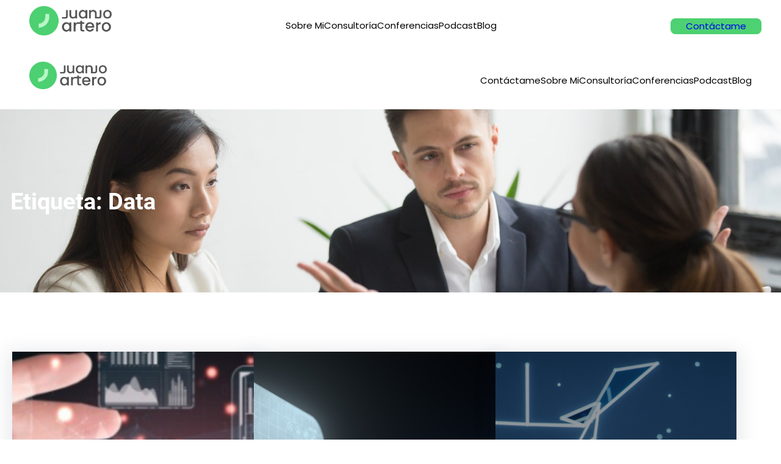

--- FILE ---
content_type: text/html; charset=utf-8
request_url: https://www.google.com/recaptcha/api2/aframe
body_size: 267
content:
<!DOCTYPE HTML><html><head><meta http-equiv="content-type" content="text/html; charset=UTF-8"></head><body><script nonce="rehT_Dq5jZ3cwZbP6dyK5w">/** Anti-fraud and anti-abuse applications only. See google.com/recaptcha */ try{var clients={'sodar':'https://pagead2.googlesyndication.com/pagead/sodar?'};window.addEventListener("message",function(a){try{if(a.source===window.parent){var b=JSON.parse(a.data);var c=clients[b['id']];if(c){var d=document.createElement('img');d.src=c+b['params']+'&rc='+(localStorage.getItem("rc::a")?sessionStorage.getItem("rc::b"):"");window.document.body.appendChild(d);sessionStorage.setItem("rc::e",parseInt(sessionStorage.getItem("rc::e")||0)+1);localStorage.setItem("rc::h",'1769097153903');}}}catch(b){}});window.parent.postMessage("_grecaptcha_ready", "*");}catch(b){}</script></body></html>